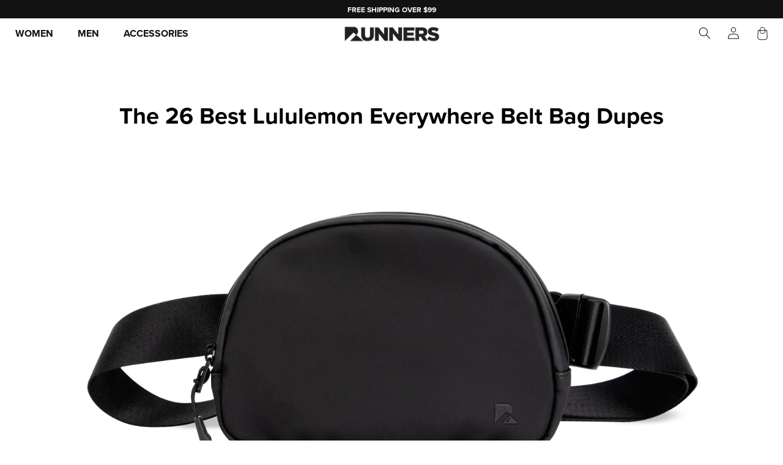

--- FILE ---
content_type: text/css
request_url: https://cdn.getshogun.com/css-2024-06-12-1440/6672e1de91e2195dc92d7fd9_6672e40af616fa8c88bbaad2.css
body_size: 4686
content:
.shogun-heading-component h1,.shogun-heading-component h2,.shogun-heading-component h3,.shogun-heading-component h4,.shogun-heading-component h5,.shogun-heading-component h6{margin:0;padding:0;display:block;text-transform:none;font-style:normal;letter-spacing:normal;line-height:normal}.shogun-heading-component a{text-decoration:none !important;padding:0 !important;margin:0 !important;border:none !important}#s-2aae289c-c300-412c-b415-aeda63a6a5d4 .shogun-heading-component h1{font-weight:normal;font-style:normal;font-size:38px;text-align:center}.shogun-image-container{position:relative}.shogun-image-container.shg-align-left{text-align:left}.shogun-image-container.shg-align-center{text-align:center}.shogun-image-container.shg-align-right{text-align:right}.shogun-image-linked{cursor:pointer}.shogun-image-overlay{position:absolute;top:0;left:0;bottom:0;right:0;display:flex;padding:20px;align-items:center;justify-content:center;pointer-events:none}.shogun-image-overlay.shg-top-left{align-items:flex-start;justify-content:flex-start}.shogun-image-overlay.shg-top-center{align-items:flex-start;justify-content:center}.shogun-image-overlay.shg-top-right{align-items:flex-start;justify-content:flex-end}.shogun-image-overlay.shg-middle-left{align-items:center;justify-content:flex-start}.shogun-image-overlay.shg-middle-center{align-items:center;justify-content:center}.shogun-image-overlay.shg-middle-right{align-items:center;justify-content:flex-end}.shogun-image-overlay.shg-bottom-left{align-items:flex-end;justify-content:flex-start}.shogun-image-overlay.shg-bottom-center{align-items:flex-end;justify-content:center}.shogun-image-overlay.shg-bottom-right{align-items:flex-end;justify-content:flex-end}.shogun-image-overlay p{margin:0;padding:0;line-height:normal}.shogun-image-cover{-o-object-fit:cover;object-fit:cover;font-family:"object-fit: cover;";width:100%}.shogun-image-contain{font-family:"object-fit: contain;";-o-object-fit:contain;object-fit:contain;width:100%}.shogun-image-link{display:block;min-height:inherit;max-height:inherit}img.shogun-image{display:block;margin:0 auto;max-width:100%}.shogun-image-content{display:flex;height:100%;left:0;position:absolute;top:0;width:100%;z-index:10}.shogun-image-content-linked,.shogun-image-content-not-linked{pointer-events:none}.shogun-image-content-not-linked>div{pointer-events:auto}.shogun-image-content-linked a,.shogun-image-content-linked button,.shogun-image-content-linked iframe,.shogun-image-content-linked .shg-box-linked{pointer-events:auto}.shogun-image-content>div{width:100%}.shogun-image-content-top{align-items:flex-start}.shogun-image-content-center{align-items:center}.shogun-image-content-bottom{align-items:flex-end}.shogun-image.hover{opacity:0;z-index:200;position:absolute;left:0;top:0}.shogun-image.hover:hover{opacity:1}#s-ddcbd2ee-60b5-4c3a-99d1-0d90334f9e64{text-align:center}#s-ddcbd2ee-60b5-4c3a-99d1-0d90334f9e64 .shogun-image-content{align-items:center}.shg-rich-text{overflow-wrap:break-word}.shg-rich-text img{margin:0 20px}@media (max-width: 768px){.shg-rich-text img{display:block;float:none !important;margin:0 auto}}.shg-default-text-content *:first-child{margin-top:0}.shg-default-text-content{text-align:left}.shg-default-text-content p,.shg-default-text-content h1,.shg-default-text-content h2,.shg-default-text-content h3,.shg-default-text-content h4,.shg-default-text-content h5,.shg-default-text-content h6,.shg-default-text-content address,.shg-default-text-content pre,.shg-default-text-content div,.shg-default-text-content ol,.shg-default-text-content ul{background-color:transparent;border:0;border-radius:0;color:#000000;font-family:inherit;font-style:normal;margin-bottom:0;padding:0;text-align:left;text-transform:none}.shg-default-text-content a{background-color:inherit;color:inherit;cursor:pointer;font-family:inherit;font-style:inherit;text-decoration:underline;text-transform:inherit}.shg-default-text-content strong,.shg-default-text-content em{background-color:inherit;color:inherit;font-family:inherit;font-size:inherit;letter-spacing:inherit;line-height:inherit;text-align:inherit;text-transform:inherit}.shg-default-text-content em{font-weight:inherit}.shg-default-text-content strong{font-style:inherit;font-weight:700}.shg-default-text-content ::-moz-selection, .shg-default-text-content *::-moz-selection{background:#accef7}.shg-default-text-content ::selection,.shg-default-text-content *::selection{background:#accef7}.shg-default-text-content p{font-size:1em;letter-spacing:-0.005em;line-height:1.714;margin-top:0.6em}.shg-default-text-content h1{font-size:1.714em;font-weight:500;letter-spacing:-0.01em;line-height:1.166;margin-top:0.67em}.shg-default-text-content h2{font-size:1.43em;font-weight:500;letter-spacing:-0.01em;line-height:1.2;margin-top:0.83em}.shg-default-text-content h3{font-size:1.142em;font-weight:500;letter-spacing:-0.008em;line-height:1.5;margin-top:1em}.shg-default-text-content h4{font-size:1em;font-weight:600;letter-spacing:-0.006em;line-height:1.428;margin-top:1.33em}.shg-default-text-content h5{font-size:0.857em;font-weight:600;letter-spacing:-0.003em;line-height:1.333;margin-top:1.43em}.shg-default-text-content h6{font-size:0.785em;font-weight:600;letter-spacing:-0.003em;line-height:1.454;margin-top:1.42em;text-transform:uppercase}.shg-default-text-content ul{list-style:disc}.shg-default-text-content ol{list-style:decimal}.shg-default-text-content ul,.shg-default-text-content ol{-webkit-margin-after:1em;margin-block-end:1em;-webkit-margin-before:1em;margin-block-start:1em;margin-bottom:0;-webkit-margin-end:0;margin-inline-end:0;-webkit-margin-start:0;margin-inline-start:0;margin-top:0;-webkit-padding-start:40px;padding-inline-start:40px}.shg-default-text-content li{font-size:1em;font-weight:normal;letter-spacing:-0.005em;line-height:1;list-style:inherit;margin-top:0.67em}.shg-default-text-content pre{font-family:monospace;font-size:1em;font-weight:normal;letter-spacing:-0.005em;line-height:1.714;margin-top:1em;white-space:pre-wrap;word-break:normal}.shg-default-text-content address{font-size:1em;font-style:italic;font-weight:normal;letter-spacing:-0.005em;line-height:1.714;margin-top:0}.shg-default-text-content div{font-size:1em;font-weight:normal;letter-spacing:-0.005em;line-height:1.714;margin-bottom:0;margin-top:0.67em}#s-edbab03c-b7ff-41c0-a6d8-383dd3eac46a .shogun-heading-component h2{font-weight:normal;font-style:normal;font-size:32px}#s-90347994-2fb2-4daf-84ea-f694223b5a4b .shogun-heading-component h3{font-weight:normal;font-style:normal;font-size:24px}#s-85b5853b-4bd4-491d-8262-517403b8a4ed .shogun-image-content{align-items:center}#s-ed36a886-2f2f-4263-896b-76749b8894fe .shogun-heading-component h4{font-weight:normal;font-style:normal;font-size:16px}#s-1a97a3da-120b-4a5c-a3e0-90b945add3fe .shogun-heading-component h3{font-weight:normal;font-style:normal;font-size:24px}#s-05b1c613-5fe4-4311-b7a2-733f081ddf83{text-align:center}#s-05b1c613-5fe4-4311-b7a2-733f081ddf83 .shogun-image-content{align-items:center}#s-8074048a-c585-448a-8cca-b972b0cee8d1 .shogun-heading-component h4{font-weight:normal;font-style:normal;font-size:16px}#s-c95ec995-e4f8-4410-b67e-264f6b2de444 .shogun-heading-component h3{font-weight:normal;font-style:normal;font-size:24px}#s-194cbfd6-f07a-410b-a528-aa1797458dfd{text-align:center}#s-194cbfd6-f07a-410b-a528-aa1797458dfd .shogun-image-content{align-items:center}#s-8d92e600-4327-4e42-adca-fedf57cb34b3 .shogun-heading-component h3{font-weight:normal;font-style:normal;font-size:24px}#s-8e4b9828-359b-4658-94a4-8c0f80fa487f{text-align:center}#s-8e4b9828-359b-4658-94a4-8c0f80fa487f .shogun-image-content{align-items:center}#s-e514d9b2-9228-4e6e-8c37-ee87942190eb .shogun-heading-component h3{font-weight:normal;font-style:normal;font-size:24px}#s-ae520678-06e8-4e6a-9318-29bf875d008f{text-align:center}#s-ae520678-06e8-4e6a-9318-29bf875d008f .shogun-image-content{align-items:center}#s-f0d1fd64-eaf8-4275-9f87-973bae55d8d4 .shogun-heading-component h3{font-weight:normal;font-style:normal;font-size:24px}#s-0ad6eb3f-6578-4bd5-b927-faf81ce41842{margin-top:16px;margin-bottom:16px;text-align:center}#s-0ad6eb3f-6578-4bd5-b927-faf81ce41842 .shogun-image-content{align-items:center}#s-f46ba33a-b8ec-4e97-8b14-e0f65e5cabd0 .shogun-heading-component h3{font-weight:normal;font-style:normal;font-size:24px}#s-f39e5b18-a31e-437f-9f3c-600190c8d7da{text-align:center}#s-f39e5b18-a31e-437f-9f3c-600190c8d7da .shogun-image-content{align-items:center}#s-1ede22e9-df9f-4a6d-aee2-4b207b1fadf2{text-align:left}#s-530a391b-c8f1-4f3b-9d8e-d0cea84bb6fb .shogun-image-content{align-items:center}#s-0286a595-ad42-4070-9029-5c75d6e55292 .shogun-heading-component h4{font-weight:normal;font-style:normal;font-size:16px}#s-30bc21c5-0c27-464f-8da4-50080c825587 .shogun-heading-component h3{font-weight:normal;font-style:normal;font-size:24px}#s-5298ad88-5234-43ca-951b-b9f7bd43e244{min-height:0px;text-align:center}#s-5298ad88-5234-43ca-951b-b9f7bd43e244 .shogun-image-content{align-items:center}#s-89835a6c-8838-4fd2-aad3-0d8efad0282f .shogun-heading-component h4{font-weight:normal;font-style:normal;font-size:16px}#s-c8efb1f7-6b30-4a4c-8489-a0c4da3c383d .shogun-heading-component h3{font-weight:normal;font-style:normal;font-size:24px}#s-ece00ff8-658e-4ca4-bd34-d4eaa808f6e0{text-align:center}#s-ece00ff8-658e-4ca4-bd34-d4eaa808f6e0 .shogun-image-content{align-items:center}#s-8e8f36cb-4cc7-47e9-a4cd-d3fae6be8205 .shogun-heading-component h4{font-weight:normal;font-style:normal;font-size:16px}#s-8472dcb0-8cd7-4ccc-af2c-34b3007422cd .shogun-heading-component h3{font-weight:normal;font-style:normal;font-size:24px}#s-e6cbb700-ed26-41fe-a9f0-2b88a07fff37{text-align:center}#s-e6cbb700-ed26-41fe-a9f0-2b88a07fff37 .shogun-image-content{align-items:center}#s-126239cd-bbcc-4f64-9caf-6467aca48631 .shogun-heading-component h4{font-weight:normal;font-style:normal;font-size:16px}#s-f46f7990-7af2-4a15-87ba-f0c30a500fb4 .shogun-heading-component h3{font-weight:normal;font-style:normal;font-size:24px}#s-ea050b88-6edc-4d63-9ff4-f4d5b5d4e81a{text-align:center}#s-ea050b88-6edc-4d63-9ff4-f4d5b5d4e81a .shogun-image-content{align-items:center}#s-9c454b50-e620-475b-8c16-f147504df57a{padding-top:10px;padding-bottom:10px;text-align:left}#s-9c454b50-e620-475b-8c16-f147504df57a .shogun-heading-component h3{font-weight:normal;font-style:normal;font-size:24px;text-align:left}#s-dbe78360-20d9-4897-811d-24cc2b0c08dd{text-align:center}#s-dbe78360-20d9-4897-811d-24cc2b0c08dd .shogun-image-content{align-items:center}#s-a93e0c5f-b9ea-4b99-849d-ebf51d64ec48 .shogun-heading-component h3{font-weight:normal;font-style:normal;font-size:24px}#s-5950d64f-264b-4f90-8ad9-d6e39bbff3c2{text-align:center}#s-5950d64f-264b-4f90-8ad9-d6e39bbff3c2 .shogun-image-content{align-items:center}#s-758cfc0b-c783-41d8-98e9-f903aa3ea3ad{padding-top:10px;padding-bottom:10px;text-align:left}#s-758cfc0b-c783-41d8-98e9-f903aa3ea3ad .shogun-heading-component h3{font-weight:normal;font-style:normal;font-size:24px;text-align:left}#s-2e08bbd1-e243-4c32-89b7-465fd192010b{text-align:center}#s-2e08bbd1-e243-4c32-89b7-465fd192010b .shogun-image-content{align-items:center}#s-03260c5a-8e57-4d98-932e-81747a44d070{padding-top:10px;padding-bottom:10px;text-align:left}#s-03260c5a-8e57-4d98-932e-81747a44d070 .shogun-heading-component h3{font-weight:normal;font-style:normal;font-size:24px;text-align:left}#s-5e959cdc-018c-409b-8228-a33c7f69fd84{text-align:center}#s-5e959cdc-018c-409b-8228-a33c7f69fd84 .shogun-image-content{align-items:center}#s-64e8e0e8-2404-4145-bb05-50b556792652{padding-top:10px;padding-bottom:10px;text-align:left}#s-64e8e0e8-2404-4145-bb05-50b556792652 .shogun-heading-component h3{font-weight:normal;font-style:normal;font-size:24px;text-align:left}#s-082001ab-97d8-4ec1-95cf-ebf0fe350aee{margin-top:16px;margin-bottom:16px;text-align:center}#s-082001ab-97d8-4ec1-95cf-ebf0fe350aee .shogun-image-content{align-items:center}#s-aa6a6a3c-c862-4780-95dc-b69daefd6f19{padding-top:10px;padding-bottom:10px;text-align:left}#s-aa6a6a3c-c862-4780-95dc-b69daefd6f19 .shogun-heading-component h3{font-weight:normal;font-style:normal;font-size:24px}#s-6d817577-e808-46a5-8bb8-338d777a7e85{text-align:center}#s-6d817577-e808-46a5-8bb8-338d777a7e85 .shogun-image-content{align-items:center}#s-17b295e0-59f2-4655-b8f0-485e42ed0164{padding-top:10px;padding-bottom:10px;text-align:left}#s-17b295e0-59f2-4655-b8f0-485e42ed0164 .shogun-heading-component h3{font-weight:normal;font-style:normal;font-size:24px;text-align:left}#s-7c332a7c-1ba4-427d-8c78-ee0d2531daf4 .shogun-image-content{align-items:center}#s-96eb7953-8d5d-43a2-912b-021bd713c7f3{padding-top:10px;padding-bottom:10px;text-align:left}#s-96eb7953-8d5d-43a2-912b-021bd713c7f3 .shogun-heading-component h3{font-weight:normal;font-style:normal;font-size:24px;text-align:left}#s-4e44dbc9-5ad5-44de-96c4-6c321e5ab0b1 .shogun-image-content{align-items:center}#s-ac9934ed-ca31-4ab2-b3e1-5544ffede2f0{margin-top:16px;margin-bottom:16px}#s-ac9934ed-ca31-4ab2-b3e1-5544ffede2f0 .shogun-heading-component h3{font-weight:normal;font-style:normal;font-size:24px}#s-95ae650d-628c-4dad-bacf-d030d986c77e{text-align:center}#s-95ae650d-628c-4dad-bacf-d030d986c77e .shogun-image-content{align-items:center}#s-1d570e1d-de2e-42f2-973a-578fca6cb677 .shogun-heading-component h4{font-weight:normal;font-style:normal;font-size:16px}#s-fa01908f-1f22-4055-ad63-c10daef4c9c4 .shogun-heading-component h3{font-weight:normal;font-style:normal;font-size:24px}#s-3c2759a9-c2fd-41d5-acc3-9c073a7d48e2{margin-top:16px;margin-bottom:16px}#s-3c2759a9-c2fd-41d5-acc3-9c073a7d48e2 .shogun-image-content{align-items:center}#s-712c783e-fa0c-4467-ad35-f92d0eb9ceb6 .shogun-heading-component h4{font-weight:normal;font-style:normal;font-size:16px}#s-033aebbd-4caf-4de5-82b6-ab31426d8c68 .shogun-heading-component h3{font-weight:normal;font-style:normal;font-size:24px}#s-1fa0cab6-af65-4661-939e-87dbb10bc83c{margin-top:16px;margin-bottom:16px;text-align:center}#s-1fa0cab6-af65-4661-939e-87dbb10bc83c .shogun-image-content{align-items:center}#s-fbda0ef9-714f-46a3-9c43-8902e98edb17 .shogun-heading-component h4{font-weight:normal;font-style:normal;font-size:16px}#s-39d3adc8-8531-455b-892d-ace1c9c9ceb7{margin-top:16px;margin-bottom:16px}#s-39d3adc8-8531-455b-892d-ace1c9c9ceb7 .shogun-heading-component h3{font-weight:normal;font-style:normal;font-size:24px}#s-5a1b0a9e-f261-4466-915a-00b9fa51ea17 .shogun-image-content{align-items:center}#s-f5e57e91-b26c-4d52-9a1e-d9d039297df3 .shogun-heading-component h4{font-weight:normal;font-style:normal;font-size:16px}#s-cb457f33-17f8-4003-8a0c-54ec5a95668d{margin-top:16px;margin-bottom:16px}#s-cb457f33-17f8-4003-8a0c-54ec5a95668d .shogun-heading-component h3{font-weight:normal;font-style:normal;font-size:24px}#s-5dbb2a5d-038f-4a36-88e6-1522cf60d532{text-align:center}#s-5dbb2a5d-038f-4a36-88e6-1522cf60d532 .shogun-image-content{align-items:center}#s-559777a4-417b-4657-a1b7-5d7c26c09103 .shogun-heading-component h4{font-weight:normal;font-style:normal;font-size:16px}#s-211e2319-8130-4b43-850a-276533e2582d{margin-top:16px;margin-bottom:16px}#s-211e2319-8130-4b43-850a-276533e2582d .shogun-heading-component h3{font-weight:normal;font-style:normal;font-size:24px}#s-f70776f4-a570-482f-94f5-df80bc0ec6fb{text-align:center}#s-f70776f4-a570-482f-94f5-df80bc0ec6fb .shogun-image-content{align-items:center}#s-441ec684-72e3-4e6a-8dbf-c6f5203ef525 .shogun-heading-component h4{font-weight:normal;font-style:normal;font-size:16px}#s-15071b95-37c9-4625-bf41-e83f78257df8{margin-top:16px;margin-bottom:16px}#s-15071b95-37c9-4625-bf41-e83f78257df8 .shogun-heading-component h3{font-weight:normal;font-style:normal;font-size:24px}#s-ba6ba8b1-3bce-4009-8440-a1fb4cb56e44 .shogun-image-content{align-items:center}#s-b4721dc2-ba97-4521-8b6d-c174c11fbd7e .shogun-heading-component h4{font-weight:normal;font-style:normal;font-size:16px}.shg-c:before,.shg-c:after{content:" ";display:table}.shogun-root{z-index:1;position:relative;isolation:isolate}.shogun-root iframe{display:initial}@media (max-width: 1024px){.shg-c,.shg-box{background-attachment:scroll !important}}@media only screen and (min-width: 1024px) and (max-height: 1366px) and (-webkit-min-device-pixel-ratio: 1.5) and (hover: none) and (orientation: landscape){.shg-box{background-attachment:scroll !important}}#mc_embed_signup .clear{width:auto !important;height:auto !important;visibility:visible !important}.shg-clearfix:after{content:"";display:block;clear:both}.shogun-image{max-width:100%;min-height:inherit;max-height:inherit;display:inline !important;border:0;vertical-align:middle}.shg-fw{margin-left:calc(50% - 50vw);width:100vw}.shg-fw .shg-fw{margin-left:auto;margin-right:auto;width:100%}div[data-shg-lightbox-switch]{cursor:pointer}.shg-lightbox{position:fixed;z-index:999999;left:0;top:0;width:100%;height:100%;overflow:hidden;background-color:#000;background-color:rgba(0,0,0,0.85)}.shg-lightbox.hidden{display:none !important}.shg-lightbox .shg-lightbox-content{position:absolute;top:50%;left:50%;transform:translate(-50%, -50%);width:100%;text-align:center}.shg-lightbox .shg-lightbox-close{position:absolute;right:0;padding:5px 0;color:#fff;font-size:45px;margin-right:10px;line-height:30px;-webkit-user-select:none;-moz-user-select:none;user-select:none;cursor:pointer;z-index:1}.shg-lightbox .shg-lightbox-image-container{padding:25px}.shg-lightbox .shg-lightbox-image{margin:auto;max-height:90vh;max-width:100%}.shg-lightbox .shg-lightbox-close:hover,.shg-lightbox .shg-lightbox-close:focus{color:#a2a2a2;text-decoration:none;cursor:pointer}.shg-lightbox .shg-lightbox-nav{cursor:pointer;position:absolute;top:50%;width:35px;height:100px;background-size:contain;background-repeat:no-repeat;background-position:center;transform:translate(0%, -50%);z-index:1}.shg-lightbox .shg-lightbox-nav.hidden{display:none !important}.shg-lightbox .shg-lightbox-nav.shg-nav-left{left:0;background-image:url([data-uri])}.shg-lightbox .shg-lightbox-nav.shg-nav-right{right:0;background-image:url([data-uri])}@media screen and (min-width: 769px){.shg-lightbox .shg-lightbox-image-container{padding:50px}}.shogun-lazyload:not([src]),.shogun-lazyloading:not([src]){opacity:0}.shogun-lazyloaded{opacity:1;transition:opacity 300ms}.shogun-root a:empty,.shogun-root article:empty,.shogun-root dl:empty,.shogun-root h1:empty,.shogun-root h2:empty,.shogun-root h3:empty,.shogun-root h4:empty,.shogun-root h5:empty,.shogun-root h6:empty,.shogun-root p:empty,.shogun-root section:empty,.shogun-root ul:empty{display:unset}.shogun-root div:empty{display:inline-block}[data-animations*="enterviewport"][data-animations*="fadeIn"],[data-animations*="enterviewport"][data-animations*="zoomIn"]{opacity:0}.shogun-form-error-msg,.shogun-form-field-error-msg{display:flex;align-items:center;color:#dc143c}.shogun-badge{margin-bottom:50px}.shogun-badge-container{position:fixed;right:0;bottom:0;margin-bottom:-10px}.shg-c:before,.shg-c:after{content:" ";display:table}.shogun-root{z-index:1;position:relative;isolation:isolate}.shogun-root iframe{display:initial}@media (max-width: 1024px){.shg-c,.shg-box{background-attachment:scroll !important}}@media only screen and (min-width: 1024px) and (max-height: 1366px) and (-webkit-min-device-pixel-ratio: 1.5) and (hover: none) and (orientation: landscape){.shg-box{background-attachment:scroll !important}}#mc_embed_signup .clear{width:auto !important;height:auto !important;visibility:visible !important}.shg-clearfix:after{content:"";display:block;clear:both}.shogun-image{max-width:100%;min-height:inherit;max-height:inherit;display:inline !important;border:0;vertical-align:middle}.shg-fw{margin-left:calc(50% - 50vw);width:100vw}.shg-fw .shg-fw{margin-left:auto;margin-right:auto;width:100%}div[data-shg-lightbox-switch]{cursor:pointer}.shg-lightbox{position:fixed;z-index:999999;left:0;top:0;width:100%;height:100%;overflow:hidden;background-color:#000;background-color:rgba(0,0,0,0.85)}.shg-lightbox.hidden{display:none !important}.shg-lightbox .shg-lightbox-content{position:absolute;top:50%;left:50%;transform:translate(-50%, -50%);width:100%;text-align:center}.shg-lightbox .shg-lightbox-close{position:absolute;right:0;padding:5px 0;color:#fff;font-size:45px;margin-right:10px;line-height:30px;-webkit-user-select:none;-moz-user-select:none;user-select:none;cursor:pointer;z-index:1}.shg-lightbox .shg-lightbox-image-container{padding:25px}.shg-lightbox .shg-lightbox-image{margin:auto;max-height:90vh;max-width:100%}.shg-lightbox .shg-lightbox-close:hover,.shg-lightbox .shg-lightbox-close:focus{color:#a2a2a2;text-decoration:none;cursor:pointer}.shg-lightbox .shg-lightbox-nav{cursor:pointer;position:absolute;top:50%;width:35px;height:100px;background-size:contain;background-repeat:no-repeat;background-position:center;transform:translate(0%, -50%);z-index:1}.shg-lightbox .shg-lightbox-nav.hidden{display:none !important}.shg-lightbox .shg-lightbox-nav.shg-nav-left{left:0;background-image:url([data-uri])}.shg-lightbox .shg-lightbox-nav.shg-nav-right{right:0;background-image:url([data-uri])}@media screen and (min-width: 769px){.shg-lightbox .shg-lightbox-image-container{padding:50px}}.shogun-lazyload:not([src]),.shogun-lazyloading:not([src]){opacity:0}.shogun-lazyloaded{opacity:1;transition:opacity 300ms}.shogun-root a:empty,.shogun-root article:empty,.shogun-root dl:empty,.shogun-root h1:empty,.shogun-root h2:empty,.shogun-root h3:empty,.shogun-root h4:empty,.shogun-root h5:empty,.shogun-root h6:empty,.shogun-root p:empty,.shogun-root section:empty,.shogun-root ul:empty{display:unset}.shogun-root div:empty{display:inline-block}[data-animations*="enterviewport"][data-animations*="fadeIn"],[data-animations*="enterviewport"][data-animations*="zoomIn"]{opacity:0}.shogun-form-error-msg,.shogun-form-field-error-msg{display:flex;align-items:center;color:#dc143c}.shogun-badge{margin-bottom:50px}.shogun-badge-container{position:fixed;right:0;bottom:0;margin-bottom:-10px}
